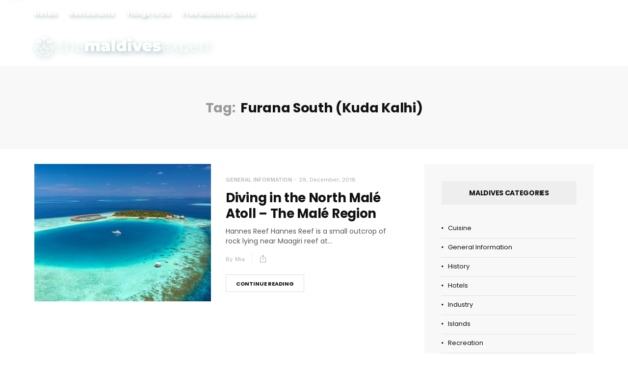

--- FILE ---
content_type: text/html; charset=UTF-8
request_url: https://themaldivesexpert.com/tag/furana-south-kuda-kalhi/
body_size: 15395
content:
<!doctype html>
<html lang="en-US">
<head>
	<meta charset="UTF-8">
	<meta name="viewport" content="width=device-width, initial-scale=1, maximum-scale=1">
	<link rel="profile" href="http://gmpg.org/xfn/11">
	<link rel="pingback" href="https://themaldivesexpert.com/xmlrpc.php">
	<link href='https://fonts.googleapis.com/css?family=Poppins:200,300,400,500,600,700,800,900&subset=cyrillic,cyrillic-ext,greek,greek-ext,latin-ext' rel='stylesheet' type='text/css'>
<link href='https://fonts.googleapis.com/css?family=Work+Sans:200,300,400,500,600,700,800,900&subset=cyrillic,cyrillic-ext,greek,greek-ext,latin-ext' rel='stylesheet' type='text/css'>
<meta name='robots' content='index, follow, max-image-preview:large, max-snippet:-1, max-video-preview:-1' />

	<!-- This site is optimized with the Yoast SEO plugin v22.1 - https://yoast.com/wordpress/plugins/seo/ -->
	<title>Furana South (Kuda Kalhi) Archives - The Maldives Expert</title>
	<link rel="canonical" href="https://www.themaldivesexpert.com/tag/furana-south-kuda-kalhi/" />
	<meta property="og:locale" content="en_US" />
	<meta property="og:type" content="article" />
	<meta property="og:title" content="Furana South (Kuda Kalhi) Archives - The Maldives Expert" />
	<meta property="og:url" content="https://www.themaldivesexpert.com/tag/furana-south-kuda-kalhi/" />
	<meta property="og:site_name" content="The Maldives Expert" />
	<meta name="twitter:card" content="summary_large_image" />
	<script type="application/ld+json" class="yoast-schema-graph">{"@context":"https://schema.org","@graph":[{"@type":"CollectionPage","@id":"https://www.themaldivesexpert.com/tag/furana-south-kuda-kalhi/","url":"https://www.themaldivesexpert.com/tag/furana-south-kuda-kalhi/","name":"Furana South (Kuda Kalhi) Archives - The Maldives Expert","isPartOf":{"@id":"https://www.themaldivesexpert.com/#website"},"primaryImageOfPage":{"@id":"https://www.themaldivesexpert.com/tag/furana-south-kuda-kalhi/#primaryimage"},"image":{"@id":"https://www.themaldivesexpert.com/tag/furana-south-kuda-kalhi/#primaryimage"},"thumbnailUrl":"https://themaldivesexpert.com/wp-content/uploads/2018/12/007849-02-©baros-maldives_aerial-view-1.jpg","breadcrumb":{"@id":"https://www.themaldivesexpert.com/tag/furana-south-kuda-kalhi/#breadcrumb"},"inLanguage":"en-US"},{"@type":"ImageObject","inLanguage":"en-US","@id":"https://www.themaldivesexpert.com/tag/furana-south-kuda-kalhi/#primaryimage","url":"https://themaldivesexpert.com/wp-content/uploads/2018/12/007849-02-©baros-maldives_aerial-view-1.jpg","contentUrl":"https://themaldivesexpert.com/wp-content/uploads/2018/12/007849-02-©baros-maldives_aerial-view-1.jpg","width":1024,"height":576,"caption":"Baros Maldives Aerial View | The Maldives Expert"},{"@type":"BreadcrumbList","@id":"https://www.themaldivesexpert.com/tag/furana-south-kuda-kalhi/#breadcrumb","itemListElement":[{"@type":"ListItem","position":1,"name":"Home","item":"https://www.themaldivesexpert.com/"},{"@type":"ListItem","position":2,"name":"Furana South (Kuda Kalhi)"}]},{"@type":"WebSite","@id":"https://www.themaldivesexpert.com/#website","url":"https://www.themaldivesexpert.com/","name":"The Maldives Expert","description":"Top Maldives island hotels and all inclusive resorts, with insider tips about the best deals, resort and honeymoon packages","potentialAction":[{"@type":"SearchAction","target":{"@type":"EntryPoint","urlTemplate":"https://www.themaldivesexpert.com/?s={search_term_string}"},"query-input":"required name=search_term_string"}],"inLanguage":"en-US"}]}</script>
	<!-- / Yoast SEO plugin. -->


<link rel="alternate" type="application/rss+xml" title="The Maldives Expert &raquo; Feed" href="https://themaldivesexpert.com/feed/" />
<link rel="alternate" type="application/rss+xml" title="The Maldives Expert &raquo; Comments Feed" href="https://themaldivesexpert.com/comments/feed/" />
<link rel="alternate" type="application/rss+xml" title="The Maldives Expert &raquo; Furana South (Kuda Kalhi) Tag Feed" href="https://themaldivesexpert.com/tag/furana-south-kuda-kalhi/feed/" />
<script type="text/javascript">
/* <![CDATA[ */
window._wpemojiSettings = {"baseUrl":"https:\/\/s.w.org\/images\/core\/emoji\/14.0.0\/72x72\/","ext":".png","svgUrl":"https:\/\/s.w.org\/images\/core\/emoji\/14.0.0\/svg\/","svgExt":".svg","source":{"concatemoji":"https:\/\/themaldivesexpert.com\/wp-includes\/js\/wp-emoji-release.min.js?ver=6.4.7"}};
/*! This file is auto-generated */
!function(i,n){var o,s,e;function c(e){try{var t={supportTests:e,timestamp:(new Date).valueOf()};sessionStorage.setItem(o,JSON.stringify(t))}catch(e){}}function p(e,t,n){e.clearRect(0,0,e.canvas.width,e.canvas.height),e.fillText(t,0,0);var t=new Uint32Array(e.getImageData(0,0,e.canvas.width,e.canvas.height).data),r=(e.clearRect(0,0,e.canvas.width,e.canvas.height),e.fillText(n,0,0),new Uint32Array(e.getImageData(0,0,e.canvas.width,e.canvas.height).data));return t.every(function(e,t){return e===r[t]})}function u(e,t,n){switch(t){case"flag":return n(e,"\ud83c\udff3\ufe0f\u200d\u26a7\ufe0f","\ud83c\udff3\ufe0f\u200b\u26a7\ufe0f")?!1:!n(e,"\ud83c\uddfa\ud83c\uddf3","\ud83c\uddfa\u200b\ud83c\uddf3")&&!n(e,"\ud83c\udff4\udb40\udc67\udb40\udc62\udb40\udc65\udb40\udc6e\udb40\udc67\udb40\udc7f","\ud83c\udff4\u200b\udb40\udc67\u200b\udb40\udc62\u200b\udb40\udc65\u200b\udb40\udc6e\u200b\udb40\udc67\u200b\udb40\udc7f");case"emoji":return!n(e,"\ud83e\udef1\ud83c\udffb\u200d\ud83e\udef2\ud83c\udfff","\ud83e\udef1\ud83c\udffb\u200b\ud83e\udef2\ud83c\udfff")}return!1}function f(e,t,n){var r="undefined"!=typeof WorkerGlobalScope&&self instanceof WorkerGlobalScope?new OffscreenCanvas(300,150):i.createElement("canvas"),a=r.getContext("2d",{willReadFrequently:!0}),o=(a.textBaseline="top",a.font="600 32px Arial",{});return e.forEach(function(e){o[e]=t(a,e,n)}),o}function t(e){var t=i.createElement("script");t.src=e,t.defer=!0,i.head.appendChild(t)}"undefined"!=typeof Promise&&(o="wpEmojiSettingsSupports",s=["flag","emoji"],n.supports={everything:!0,everythingExceptFlag:!0},e=new Promise(function(e){i.addEventListener("DOMContentLoaded",e,{once:!0})}),new Promise(function(t){var n=function(){try{var e=JSON.parse(sessionStorage.getItem(o));if("object"==typeof e&&"number"==typeof e.timestamp&&(new Date).valueOf()<e.timestamp+604800&&"object"==typeof e.supportTests)return e.supportTests}catch(e){}return null}();if(!n){if("undefined"!=typeof Worker&&"undefined"!=typeof OffscreenCanvas&&"undefined"!=typeof URL&&URL.createObjectURL&&"undefined"!=typeof Blob)try{var e="postMessage("+f.toString()+"("+[JSON.stringify(s),u.toString(),p.toString()].join(",")+"));",r=new Blob([e],{type:"text/javascript"}),a=new Worker(URL.createObjectURL(r),{name:"wpTestEmojiSupports"});return void(a.onmessage=function(e){c(n=e.data),a.terminate(),t(n)})}catch(e){}c(n=f(s,u,p))}t(n)}).then(function(e){for(var t in e)n.supports[t]=e[t],n.supports.everything=n.supports.everything&&n.supports[t],"flag"!==t&&(n.supports.everythingExceptFlag=n.supports.everythingExceptFlag&&n.supports[t]);n.supports.everythingExceptFlag=n.supports.everythingExceptFlag&&!n.supports.flag,n.DOMReady=!1,n.readyCallback=function(){n.DOMReady=!0}}).then(function(){return e}).then(function(){var e;n.supports.everything||(n.readyCallback(),(e=n.source||{}).concatemoji?t(e.concatemoji):e.wpemoji&&e.twemoji&&(t(e.twemoji),t(e.wpemoji)))}))}((window,document),window._wpemojiSettings);
/* ]]> */
</script>
<style id='wp-emoji-styles-inline-css' type='text/css'>

	img.wp-smiley, img.emoji {
		display: inline !important;
		border: none !important;
		box-shadow: none !important;
		height: 1em !important;
		width: 1em !important;
		margin: 0 0.07em !important;
		vertical-align: -0.1em !important;
		background: none !important;
		padding: 0 !important;
	}
</style>
<link rel='stylesheet' id='wp-block-library-css' href='https://themaldivesexpert.com/wp-includes/css/dist/block-library/style.min.css?ver=6.4.7' type='text/css' media='all' />
<style id='classic-theme-styles-inline-css' type='text/css'>
/*! This file is auto-generated */
.wp-block-button__link{color:#fff;background-color:#32373c;border-radius:9999px;box-shadow:none;text-decoration:none;padding:calc(.667em + 2px) calc(1.333em + 2px);font-size:1.125em}.wp-block-file__button{background:#32373c;color:#fff;text-decoration:none}
</style>
<style id='global-styles-inline-css' type='text/css'>
body{--wp--preset--color--black: #000000;--wp--preset--color--cyan-bluish-gray: #abb8c3;--wp--preset--color--white: #ffffff;--wp--preset--color--pale-pink: #f78da7;--wp--preset--color--vivid-red: #cf2e2e;--wp--preset--color--luminous-vivid-orange: #ff6900;--wp--preset--color--luminous-vivid-amber: #fcb900;--wp--preset--color--light-green-cyan: #7bdcb5;--wp--preset--color--vivid-green-cyan: #00d084;--wp--preset--color--pale-cyan-blue: #8ed1fc;--wp--preset--color--vivid-cyan-blue: #0693e3;--wp--preset--color--vivid-purple: #9b51e0;--wp--preset--gradient--vivid-cyan-blue-to-vivid-purple: linear-gradient(135deg,rgba(6,147,227,1) 0%,rgb(155,81,224) 100%);--wp--preset--gradient--light-green-cyan-to-vivid-green-cyan: linear-gradient(135deg,rgb(122,220,180) 0%,rgb(0,208,130) 100%);--wp--preset--gradient--luminous-vivid-amber-to-luminous-vivid-orange: linear-gradient(135deg,rgba(252,185,0,1) 0%,rgba(255,105,0,1) 100%);--wp--preset--gradient--luminous-vivid-orange-to-vivid-red: linear-gradient(135deg,rgba(255,105,0,1) 0%,rgb(207,46,46) 100%);--wp--preset--gradient--very-light-gray-to-cyan-bluish-gray: linear-gradient(135deg,rgb(238,238,238) 0%,rgb(169,184,195) 100%);--wp--preset--gradient--cool-to-warm-spectrum: linear-gradient(135deg,rgb(74,234,220) 0%,rgb(151,120,209) 20%,rgb(207,42,186) 40%,rgb(238,44,130) 60%,rgb(251,105,98) 80%,rgb(254,248,76) 100%);--wp--preset--gradient--blush-light-purple: linear-gradient(135deg,rgb(255,206,236) 0%,rgb(152,150,240) 100%);--wp--preset--gradient--blush-bordeaux: linear-gradient(135deg,rgb(254,205,165) 0%,rgb(254,45,45) 50%,rgb(107,0,62) 100%);--wp--preset--gradient--luminous-dusk: linear-gradient(135deg,rgb(255,203,112) 0%,rgb(199,81,192) 50%,rgb(65,88,208) 100%);--wp--preset--gradient--pale-ocean: linear-gradient(135deg,rgb(255,245,203) 0%,rgb(182,227,212) 50%,rgb(51,167,181) 100%);--wp--preset--gradient--electric-grass: linear-gradient(135deg,rgb(202,248,128) 0%,rgb(113,206,126) 100%);--wp--preset--gradient--midnight: linear-gradient(135deg,rgb(2,3,129) 0%,rgb(40,116,252) 100%);--wp--preset--font-size--small: 13px;--wp--preset--font-size--medium: 20px;--wp--preset--font-size--large: 36px;--wp--preset--font-size--x-large: 42px;--wp--preset--spacing--20: 0.44rem;--wp--preset--spacing--30: 0.67rem;--wp--preset--spacing--40: 1rem;--wp--preset--spacing--50: 1.5rem;--wp--preset--spacing--60: 2.25rem;--wp--preset--spacing--70: 3.38rem;--wp--preset--spacing--80: 5.06rem;--wp--preset--shadow--natural: 6px 6px 9px rgba(0, 0, 0, 0.2);--wp--preset--shadow--deep: 12px 12px 50px rgba(0, 0, 0, 0.4);--wp--preset--shadow--sharp: 6px 6px 0px rgba(0, 0, 0, 0.2);--wp--preset--shadow--outlined: 6px 6px 0px -3px rgba(255, 255, 255, 1), 6px 6px rgba(0, 0, 0, 1);--wp--preset--shadow--crisp: 6px 6px 0px rgba(0, 0, 0, 1);}:where(.is-layout-flex){gap: 0.5em;}:where(.is-layout-grid){gap: 0.5em;}body .is-layout-flow > .alignleft{float: left;margin-inline-start: 0;margin-inline-end: 2em;}body .is-layout-flow > .alignright{float: right;margin-inline-start: 2em;margin-inline-end: 0;}body .is-layout-flow > .aligncenter{margin-left: auto !important;margin-right: auto !important;}body .is-layout-constrained > .alignleft{float: left;margin-inline-start: 0;margin-inline-end: 2em;}body .is-layout-constrained > .alignright{float: right;margin-inline-start: 2em;margin-inline-end: 0;}body .is-layout-constrained > .aligncenter{margin-left: auto !important;margin-right: auto !important;}body .is-layout-constrained > :where(:not(.alignleft):not(.alignright):not(.alignfull)){max-width: var(--wp--style--global--content-size);margin-left: auto !important;margin-right: auto !important;}body .is-layout-constrained > .alignwide{max-width: var(--wp--style--global--wide-size);}body .is-layout-flex{display: flex;}body .is-layout-flex{flex-wrap: wrap;align-items: center;}body .is-layout-flex > *{margin: 0;}body .is-layout-grid{display: grid;}body .is-layout-grid > *{margin: 0;}:where(.wp-block-columns.is-layout-flex){gap: 2em;}:where(.wp-block-columns.is-layout-grid){gap: 2em;}:where(.wp-block-post-template.is-layout-flex){gap: 1.25em;}:where(.wp-block-post-template.is-layout-grid){gap: 1.25em;}.has-black-color{color: var(--wp--preset--color--black) !important;}.has-cyan-bluish-gray-color{color: var(--wp--preset--color--cyan-bluish-gray) !important;}.has-white-color{color: var(--wp--preset--color--white) !important;}.has-pale-pink-color{color: var(--wp--preset--color--pale-pink) !important;}.has-vivid-red-color{color: var(--wp--preset--color--vivid-red) !important;}.has-luminous-vivid-orange-color{color: var(--wp--preset--color--luminous-vivid-orange) !important;}.has-luminous-vivid-amber-color{color: var(--wp--preset--color--luminous-vivid-amber) !important;}.has-light-green-cyan-color{color: var(--wp--preset--color--light-green-cyan) !important;}.has-vivid-green-cyan-color{color: var(--wp--preset--color--vivid-green-cyan) !important;}.has-pale-cyan-blue-color{color: var(--wp--preset--color--pale-cyan-blue) !important;}.has-vivid-cyan-blue-color{color: var(--wp--preset--color--vivid-cyan-blue) !important;}.has-vivid-purple-color{color: var(--wp--preset--color--vivid-purple) !important;}.has-black-background-color{background-color: var(--wp--preset--color--black) !important;}.has-cyan-bluish-gray-background-color{background-color: var(--wp--preset--color--cyan-bluish-gray) !important;}.has-white-background-color{background-color: var(--wp--preset--color--white) !important;}.has-pale-pink-background-color{background-color: var(--wp--preset--color--pale-pink) !important;}.has-vivid-red-background-color{background-color: var(--wp--preset--color--vivid-red) !important;}.has-luminous-vivid-orange-background-color{background-color: var(--wp--preset--color--luminous-vivid-orange) !important;}.has-luminous-vivid-amber-background-color{background-color: var(--wp--preset--color--luminous-vivid-amber) !important;}.has-light-green-cyan-background-color{background-color: var(--wp--preset--color--light-green-cyan) !important;}.has-vivid-green-cyan-background-color{background-color: var(--wp--preset--color--vivid-green-cyan) !important;}.has-pale-cyan-blue-background-color{background-color: var(--wp--preset--color--pale-cyan-blue) !important;}.has-vivid-cyan-blue-background-color{background-color: var(--wp--preset--color--vivid-cyan-blue) !important;}.has-vivid-purple-background-color{background-color: var(--wp--preset--color--vivid-purple) !important;}.has-black-border-color{border-color: var(--wp--preset--color--black) !important;}.has-cyan-bluish-gray-border-color{border-color: var(--wp--preset--color--cyan-bluish-gray) !important;}.has-white-border-color{border-color: var(--wp--preset--color--white) !important;}.has-pale-pink-border-color{border-color: var(--wp--preset--color--pale-pink) !important;}.has-vivid-red-border-color{border-color: var(--wp--preset--color--vivid-red) !important;}.has-luminous-vivid-orange-border-color{border-color: var(--wp--preset--color--luminous-vivid-orange) !important;}.has-luminous-vivid-amber-border-color{border-color: var(--wp--preset--color--luminous-vivid-amber) !important;}.has-light-green-cyan-border-color{border-color: var(--wp--preset--color--light-green-cyan) !important;}.has-vivid-green-cyan-border-color{border-color: var(--wp--preset--color--vivid-green-cyan) !important;}.has-pale-cyan-blue-border-color{border-color: var(--wp--preset--color--pale-cyan-blue) !important;}.has-vivid-cyan-blue-border-color{border-color: var(--wp--preset--color--vivid-cyan-blue) !important;}.has-vivid-purple-border-color{border-color: var(--wp--preset--color--vivid-purple) !important;}.has-vivid-cyan-blue-to-vivid-purple-gradient-background{background: var(--wp--preset--gradient--vivid-cyan-blue-to-vivid-purple) !important;}.has-light-green-cyan-to-vivid-green-cyan-gradient-background{background: var(--wp--preset--gradient--light-green-cyan-to-vivid-green-cyan) !important;}.has-luminous-vivid-amber-to-luminous-vivid-orange-gradient-background{background: var(--wp--preset--gradient--luminous-vivid-amber-to-luminous-vivid-orange) !important;}.has-luminous-vivid-orange-to-vivid-red-gradient-background{background: var(--wp--preset--gradient--luminous-vivid-orange-to-vivid-red) !important;}.has-very-light-gray-to-cyan-bluish-gray-gradient-background{background: var(--wp--preset--gradient--very-light-gray-to-cyan-bluish-gray) !important;}.has-cool-to-warm-spectrum-gradient-background{background: var(--wp--preset--gradient--cool-to-warm-spectrum) !important;}.has-blush-light-purple-gradient-background{background: var(--wp--preset--gradient--blush-light-purple) !important;}.has-blush-bordeaux-gradient-background{background: var(--wp--preset--gradient--blush-bordeaux) !important;}.has-luminous-dusk-gradient-background{background: var(--wp--preset--gradient--luminous-dusk) !important;}.has-pale-ocean-gradient-background{background: var(--wp--preset--gradient--pale-ocean) !important;}.has-electric-grass-gradient-background{background: var(--wp--preset--gradient--electric-grass) !important;}.has-midnight-gradient-background{background: var(--wp--preset--gradient--midnight) !important;}.has-small-font-size{font-size: var(--wp--preset--font-size--small) !important;}.has-medium-font-size{font-size: var(--wp--preset--font-size--medium) !important;}.has-large-font-size{font-size: var(--wp--preset--font-size--large) !important;}.has-x-large-font-size{font-size: var(--wp--preset--font-size--x-large) !important;}
.wp-block-navigation a:where(:not(.wp-element-button)){color: inherit;}
:where(.wp-block-post-template.is-layout-flex){gap: 1.25em;}:where(.wp-block-post-template.is-layout-grid){gap: 1.25em;}
:where(.wp-block-columns.is-layout-flex){gap: 2em;}:where(.wp-block-columns.is-layout-grid){gap: 2em;}
.wp-block-pullquote{font-size: 1.5em;line-height: 1.6;}
</style>
<link rel='stylesheet' id='contact-form-7-css' href='https://themaldivesexpert.com/wp-content/plugins/contact-form-7/includes/css/styles.css?ver=5.8.7' type='text/css' media='all' />
<link rel='stylesheet' id='font-awesome-css' href='https://themaldivesexpert.com/wp-content/plugins/js_composer/assets/lib/bower/font-awesome/css/font-awesome.min.css?ver=5.4.7' type='text/css' media='all' />
<link rel='stylesheet' id='rs-plugin-settings-css' href='https://themaldivesexpert.com/wp-content/plugins/revslider/public/assets/css/rs6.css?ver=6.3.9' type='text/css' media='all' />
<style id='rs-plugin-settings-inline-css' type='text/css'>
#rs-demo-id {}
</style>
<link rel='stylesheet' id='evo-core-style-css' href='https://themaldivesexpert.com/wp-content/themes/evonews/includes/assets/css/evo-core.css?ver=6.4.7' type='text/css' media='all' />
<link rel='stylesheet' id='vo-style-css' href='https://themaldivesexpert.com/wp-content/themes/evonews/style.css?ver=6.4.7' type='text/css' media='all' />
<link rel='stylesheet' id='evo-custom-style-css' href='https://themaldivesexpert.com/wp-content/themes/evonews/includes/assets/css/css-settings.css?ver=6.4.7' type='text/css' media='all' />
<style id='evo-custom-style-inline-css' type='text/css'>
body{font-family:Poppins!important;}
.evo-logo-text{font-family:Work Sans;}
.evo-main-menu ul li > a{font-family:Poppins!important;}
.evo-mobile-nav ul li a{font-family:Poppins!important;}
.evo-entry-title{font-family:Poppins!important;}
.woocommerce div.product .product_title, .woocommerce ul.products li.product .woocommerce-loop-product__title, .woocommerce ul.products li.product h3, .woocommerce .evo-cart-page table.shop_table tbody td.product-name{font-family:Poppins!important;}
.evo-title{font-family:Poppins!important;}
.evo-post-meta > *{font-family:Work Sans;}
.evo-entry-content p{font-family:Poppins!important;}
.evo-post-category a{font-family:Work Sans;}
::selection{background-color:#00ebff;}.evo-default-color, .evo-remember-form input[type="checkbox"]:checked + label:after, .evo-mobile-subscribe i, .evo-brnews-a.evo-light-brnews .evo-br-news-title, .plyr__progress--played, .plyr__volume--display, .evo-module-video.evo-module-light .evo-video-item:hover .evo-video-icon, .evo-module-video.evo-module-light .active-video .evo-video-icon, .evo-module-video.evo-module-light .active-video .evo-entry-title a, .evo-video-module-b .active-video .evo-entry-title a, .evo-module-author .evo-author-name > a:hover, .evo-tab-list a.selected, .entry-content a, .evo-post-tags ul li a:hover, .evo-post-source a:hover, .evo-post-via a:hover, .comment-list li .comment-author a:hover, .evo-single-newsletter form input[type="submit"]:hover, .comment-text a, .evo-author-bio .evo-author-name > a:hover, .widget_archive ul li a:hover, .widget_categories ul li a:hover, .widget_pages ul li a:hover, .widget_meta ul li a:hover, .widget_recent_entries ul li a:hover, .widget_nav_menu ul li a:hover{color:#00ebff;}.mega-menu .evo-mega-menu-content:before, .evo-login-register-form .evo-form-group button, .evo-mobile-subscribe form input[type="submit"], .slick-dots li.slick-active button, .evo-button-c .evo-button-style a:hover, .evo-button-b .evo-button-style a:hover, .evo-post-format-c .evo-post-format, .evo-post-meta.center .evo-post-share-buttons.evo-anime-top, .evo-pagination-b .evo-pagination .nav-links a:hover, .evo-pagination-b .evo-ajax-more a:hover, .evo-pagination-b .evo-pagination > * > a:hover, .evo-pagination-b .page-numbers.current, .evo-brnews-a .slick-arrow:hover:before, .evo-brnews-a.evo-colored-brnews .evo-module-inner, .evo-carousel-a .slick-arrow:hover:before, .plyr--video .plyr__controls button.tab-focus:focus, .plyr--video .plyr__controls button:hover, .evo-video-module-b .active-video .evo-video-image:before, .evo-video-module-c.evo-module-light .evo-video-image i, .evo-not-found-form .search_input:focus + button, .evo-recent-style-b .evo-post-number, .evo-tab-widget .evo-post-number, .evo-review-widget ul li .evo-review-bar-item span, .evo-review-widget ul li a .evo-review-score, .comment-respond input[type="submit"]:hover, .evo-post-directions-inner > * a:hover, .evo-single-progress > *, .evo-back-top a:hover, .evo-error-first, .evo-error-button a:hover{background-color:#00ebff;}.evo-login-register-form .evo-form-group input[type="text"]:focus, .evo-login-register-form .evo-form-group input[type="password"]:focus, .evo-login-register-form .evo-form-group input[type="email"]:focus, .evo-mobile-subscribe form input[type="email"]:focus, .evo-button-b .evo-button-style a:hover, .evo-not-found-form .search_input:focus{border-color:#00ebff;}.evo-spinner{border-top-color:#00ebff;}.evo-button-e .evo-button-style a:before{background-color:#d7d4ff;}.evo-button-e .evo-button-style a{color:#1100f7;}.evo-button-e .evo-button-style a{border-color:#1100f7;}.evo-reviw-point{background-color:#ffd700;}.evo-review-rating-stars{color:#ffd700;}.evo-entry-title a{color:#111;}.evo-post .evo-entry-title a:hover, .woocommerce ul.products li.product .woocommerce-loop-product__title:hover{color:#efa10c;}.evo-post-meta > *, .evo-post-meta > * > a, .evo-post-meta > *~*:before, .evo-featured-d.evo-module-dark .evo-post-meta > *, .evo-featured-d.evo-module-dark .evo-post-meta > * > a, .evo-featured-d.evo-module-dark .evo-post-meta > *~*:before{color:#bbb;}.evo-post-author a{color:#bbbbbb;}.evo-entry-content p{color:#565656;}.evo-entry-content p{color:#565656;}.evo-single-post .evo-entry-content p{padding-left:0px;}.evo-single-post .evo-entry-content p{padding-right:0px;}.evo-gradient-a{background: rgb(2,101,254);
    background: -moz-linear-gradient(left,  rgba(2,101,254,1) 0%, rgba(109,2,201,1) 100%);
    background: -webkit-linear-gradient(left,  rgba(2,101,254,1) 0%,rgba(109,2,201,1) 100%);
    background: linear-gradient(to right,  rgba(2,101,254,1) 0%,rgba(109,2,201,1) 100%);
    filter: progid:DXImageTransform.Microsoft.gradient( startColorstr='#0265fe', endColorstr='#6d02c9',GradientType=1 );}.evo-gradient-b{background: rgb(68,202,231);
    background: -moz-linear-gradient(left,  rgba(68,202,231,1) 0%, rgba(1,244,200,1) 100%);
    background: -webkit-linear-gradient(left,  rgba(68,202,231,1) 0%,rgba(1,244,200,1) 100%);
    background: linear-gradient(to right,  rgba(68,202,231,1) 0%,rgba(1,244,200,1) 100%);
    filter: progid:DXImageTransform.Microsoft.gradient( startColorstr='#44cae7', endColorstr='#01f4c8',GradientType=1 );}.evo-gradient-c{background: rgb(253,18,18);
	background: -moz-linear-gradient(left,  rgba(253,18,18,1) 0%, rgba(251,162,7,1) 100%);
	background: -webkit-linear-gradient(left,  rgba(253,18,18,1) 0%,rgba(251,162,7,1) 100%);
	background: linear-gradient(to right,  rgba(253,18,18,1) 0%,rgba(251,162,7,1) 100%);
	filter: progid:DXImageTransform.Microsoft.gradient( startColorstr='#fd1212', endColorstr='#fba207',GradientType=1 );}.evo-button-f .evo-button-style a{background: rgb(2,101,254);
    background: -moz-linear-gradient(left,  rgba(2,101,254,1) 0%, rgba(109,2,201,1) 100%);
    background: -webkit-linear-gradient(left,  rgba(2,101,254,1) 0%,rgba(109,2,201,1) 100%);
    background: linear-gradient(to right,  rgba(2,101,254,1) 0%,rgba(109,2,201,1) 100%);
    filter: progid:DXImageTransform.Microsoft.gradient( startColorstr='#0265fe', endColorstr='#6d02c9',GradientType=1 );}.evo-post-format-b .evo-post-format{background: rgb(2,101,254);
    background: -moz-linear-gradient(left,  rgba(2,101,254,1) 0%, rgba(109,2,201,1) 100%);
    background: -webkit-linear-gradient(left,  rgba(2,101,254,1) 0%,rgba(109,2,201,1) 100%);
    background: linear-gradient(to right,  rgba(2,101,254,1) 0%,rgba(109,2,201,1) 100%);
    filter: progid:DXImageTransform.Microsoft.gradient( startColorstr='#0265fe', endColorstr='#6d02c9',GradientType=1 );}.evo-footer-widgets, .evo-footer-widgets p, .evo-footer-widgets p, .evo-footer-copyright p, .evo-footer-widgets .widget_rss ul li .rssSummary, .evo-footer-widgets #wp-calendar > caption, .evo-footer-widgets .evo-post-meta > *, .evo-footer-widgets .evo-post-meta > *~*:before{color:#545454;}.evo-footer, .evo-footer-widgets .slick-arrow:before, .evo-footer-widgets .evo-recent-style-c .evo-post-number{background-color:#00ebff;}.evo-footer-widgets a, .evo-footer-menu ul li a, .widget_search button, .evo-footer-widgets .evo-recent-style-c .evo-post-number{color:#3a3a3a;}.evo-footer-widgets .widget_recent_comments ul li .comment-author-link{border-color:#3a3a3a;}.evo-color-header .evo-header-topbar{background-color:#111;}.evo-color-header .evo-header-topbar .evo-topbar-quick, .evo-color-header .evo-header-topbar .evo-topbar-quick a{color:#fff;}.evo-close-browse .evo-close:before, .evo-close-browse .evo-close:after{background-color:#fff;}.evo-color-header .evo-header-topbar .evo-topbar-quick a:hover{color:#fff;}.evo-close-browse .evo-close:hover:before, .evo-close-browse .evo-close:hover:after{background-color:#fff;}.evo-color-header .evo-topbar-menu > ul > li a{color:#fff;}.evo-color-header .evo-topbar-menu > ul > li > a:hover, .evo-color-header .evo-topbar-menu > ul > li:hover > a{color:#fff;}.evo-color-header .evo-topbar-menu ul li ul{background-color:#111;}.evo-color-header .evo-topbar-menu ul li ul li a{color:#fff;}.evo-color-header .evo-topbar-menu ul li ul li a:hover, .evo-color-header .evo-topbar-menu ul li ul li:hover > a{color:#fff;}.evo-color-header .evo-header-a, .evo-color-header .evo-header-a .evo-hamburger span:before {background-color:#111111;}.evo-color-header .evo-header-a a{color:#ffffff;}.evo-color-header .evo-header-a .evo-hamburger span{background-color:#ffffff;}.evo-color-header .evo-header-a a:hover{color:#efa10c;}.evo-color-header .evo-header-a .evo-hamburger:hover span{background-color:#efa10c;}.evo-color-header .evo-header-b, .evo-color-header .evo-header-b .evo-hamburger span:before{background-color:#111111;}.evo-color-header .evo-header-b .evo-quick-button a{color:#ffffff;}.evo-color-header .evo-header-b .evo-hamburger span{background-color:#ffffff;}.evo-color-header .evo-header-b .evo-quick-button a:hover{color:#efa10c;}.evo-color-header .evo-header-b .evo-hamburger:hover span{background-color:#efa10c;}.evo-color-header .evo-header-b .evo-main-menu > ul > li > a{color:#ffffff;}.evo-color-header .evo-header-b .evo-main-menu > ul > li > a:hover, .evo-color-header .evo-header-b .evo-main-menu > ul > li:hover > a, .evo-main-menu.active-menu-color > ul > li.current-menu-item > a{color:#efa10c;}.evo-color-header .evo-child-menu, .evo-color-header .evo-mega-menu-content, .evo-color-header .evo-mega-category.three-menu{background-color:#fff;}.evo-color-header .evo-main-menu .evo-child-menu ul li a:hover, .evo-color-header .evo-main-menu .evo-child-menu ul li:hover > a, .evo-color-header .evo-mega-menu-content > .sub-menu > li > a:hover, .evo-color-header .evo-mega-menu-content > .sub-menu > li:hover > a, .mega-menu .evo-mega-menu-content .sub-menu > li > a:hover, .mega-menu .evo-mega-menu-content .sub-menu > li:hover > a, .mega-menu .evo-entry-title a:hover {color:#efa10c;}.mega-menu .evo-post-meta > *, .mega-menu .evo-post-meta > * > a{color:#bbb;}.evo-header-sticky, .evo-header-sticky .evo-hamburger span:before, .evo-single-sticky{background-color:#111111;}.evo-header-sticky .evo-quick-button a, .evo-single-sticky > *, .evo-sticky-meta .evo-post-comment a, .evo-social li a{color:#ffffff;}.evo-single-sticky .evo-post-sticky:before{background-color:#ffffff;}.evo-header-sticky .evo-hamburger span, .evo-single-sticky .evo-post-detail .evo-post-author:before, .evo-sticky-meta .evo-share-buttons:before{background-color:#ffffff;}.evo-header-sticky .evo-quick-button a:hover{color:#efa10c;}.evo-header-sticky .evo-hamburger:hover span{background-color:#efa10c;}.evo-header-sticky .evo-main-menu > ul > li > a{color:#ffffff;}.evo-header-sticky .evo-main-menu > ul > li > a:hover, .evo-header-sticky .evo-main-menu > ul > li:hover > a{color:#efa10c;}.evo-header-mobile, .evo-header-mobile .evo-hamburger span:before{background-color:#111111;}.evo-header-mobile .evo-quick-button a{color:#ffffff;}.evo-header-mobile .evo-hamburger span{background-color:#ffffff;}.evo-header-desktop .evo-logo-text{color:#1100f7;}.evo-header-mobile .evo-logo-text{color:#1100f7;}.evo-mobile-top .evo-logo-text{color:#1100f7;}.evo-header-sticky .evo-logo-text, .evo-single-sticky .evo-logo-text{color:#1100f7;}.evo-header-a{padding:20px 0px;}.evo-header-desktop .evo-brand-logo img{max-height:66px;}.evo-header-mobile .evo-brand-logo img{max-height:48px;}.evo-mobile-top .evo-brand-logo img{max-height:46px;}.evo-header-sticky .evo-brand-logo img{max-height:38px;}.evo-transparent-header .evo-header-desktop .evo-brand-logo img{max-height:48px;}.woocommerce .widget_price_filter .ui-slider .ui-slider-handle, .woocommerce .widget_price_filter .ui-slider .ui-slider-range, .woocommerce .widget_price_filter .price_slider_wrapper .ui-widget-content, .woocommerce .woocommerce-form-login .woocommerce-Button, .woocommerce .woocommerce-form-login .woocommerce-Button:hover, .woocommerce .woocommerce-mini-cart__buttons.buttons .button.checkout, .woocommerce #respond input#submit.alt, .woocommerce a.button.alt, .woocommerce button.button.alt, .woocommerce input.button.alt, .woocommerce #respond input#submit.alt:hover, .woocommerce a.button.alt:hover, .woocommerce button.button.alt:hover, .woocommerce input.button.alt:hover, .woocommerce .evo-cart-page .cart-collaterals .woocommerce-shipping-calculator .shipping-calculator-form .button, .woocommerce .evo-cart-page table.shop_table tbody td.actions .coupon .button, .woocommerce-checkout .checkout_coupon .button, .woocommerce-checkout .checkout_coupon .button:hover, .evo-shopping-bag .evo-total-product, .woocommerce .return-to-shop a, .woocommerce .return-to-shop a:hover, .woocommerce #review_form #respond .form-submit input{background-color:#ec5c5c;}.woocommerce .evo-cart-page .cart-collaterals .woocommerce-shipping-calculator a, .woocommerce-error a, .woocommerce-info a, .woocommerce-message a, .single-product .product_meta a{color:#ec5c5c;}.woocommerce span.onsale{background-color:#62b545;}.woocommerce div.product p.price, .woocommerce div.product span.price{color:#62b545;}
</style>
<script type="text/javascript" src="https://themaldivesexpert.com/wp-includes/js/jquery/jquery.min.js?ver=3.7.1" id="jquery-core-js"></script>
<script type="text/javascript" src="https://themaldivesexpert.com/wp-includes/js/jquery/jquery-migrate.min.js?ver=3.4.1" id="jquery-migrate-js"></script>
<script type="text/javascript" src="https://themaldivesexpert.com/wp-content/plugins/revslider/public/assets/js/rbtools.min.js?ver=6.3.9" id="tp-tools-js"></script>
<script type="text/javascript" src="https://themaldivesexpert.com/wp-content/plugins/revslider/public/assets/js/rs6.min.js?ver=6.3.9" id="revmin-js"></script>
<link rel="https://api.w.org/" href="https://themaldivesexpert.com/wp-json/" /><link rel="alternate" type="application/json" href="https://themaldivesexpert.com/wp-json/wp/v2/tags/1606" /><link rel="EditURI" type="application/rsd+xml" title="RSD" href="https://themaldivesexpert.com/xmlrpc.php?rsd" />
<meta name="generator" content="WordPress 6.4.7" />
<style type="text/css">.recentcomments a{display:inline !important;padding:0 !important;margin:0 !important;}</style><meta name="generator" content="Powered by WPBakery Page Builder - drag and drop page builder for WordPress."/>
<!--[if lte IE 9]><link rel="stylesheet" type="text/css" href="https://themaldivesexpert.com/wp-content/plugins/js_composer/assets/css/vc_lte_ie9.min.css" media="screen"><![endif]--><meta name="generator" content="Powered by Slider Revolution 6.3.9 - responsive, Mobile-Friendly Slider Plugin for WordPress with comfortable drag and drop interface." />
<link rel="icon" href="https://themaldivesexpert.com/wp-content/uploads/2019/01/android-icon-48x48.png" sizes="32x32" />
<link rel="icon" href="https://themaldivesexpert.com/wp-content/uploads/2019/01/android-icon-48x48.png" sizes="192x192" />
<link rel="apple-touch-icon" href="https://themaldivesexpert.com/wp-content/uploads/2019/01/android-icon-48x48.png" />
<meta name="msapplication-TileImage" content="https://themaldivesexpert.com/wp-content/uploads/2019/01/android-icon-48x48.png" />
<script type="text/javascript">function setREVStartSize(e){
			//window.requestAnimationFrame(function() {				 
				window.RSIW = window.RSIW===undefined ? window.innerWidth : window.RSIW;	
				window.RSIH = window.RSIH===undefined ? window.innerHeight : window.RSIH;	
				try {								
					var pw = document.getElementById(e.c).parentNode.offsetWidth,
						newh;
					pw = pw===0 || isNaN(pw) ? window.RSIW : pw;
					e.tabw = e.tabw===undefined ? 0 : parseInt(e.tabw);
					e.thumbw = e.thumbw===undefined ? 0 : parseInt(e.thumbw);
					e.tabh = e.tabh===undefined ? 0 : parseInt(e.tabh);
					e.thumbh = e.thumbh===undefined ? 0 : parseInt(e.thumbh);
					e.tabhide = e.tabhide===undefined ? 0 : parseInt(e.tabhide);
					e.thumbhide = e.thumbhide===undefined ? 0 : parseInt(e.thumbhide);
					e.mh = e.mh===undefined || e.mh=="" || e.mh==="auto" ? 0 : parseInt(e.mh,0);		
					if(e.layout==="fullscreen" || e.l==="fullscreen") 						
						newh = Math.max(e.mh,window.RSIH);					
					else{					
						e.gw = Array.isArray(e.gw) ? e.gw : [e.gw];
						for (var i in e.rl) if (e.gw[i]===undefined || e.gw[i]===0) e.gw[i] = e.gw[i-1];					
						e.gh = e.el===undefined || e.el==="" || (Array.isArray(e.el) && e.el.length==0)? e.gh : e.el;
						e.gh = Array.isArray(e.gh) ? e.gh : [e.gh];
						for (var i in e.rl) if (e.gh[i]===undefined || e.gh[i]===0) e.gh[i] = e.gh[i-1];
											
						var nl = new Array(e.rl.length),
							ix = 0,						
							sl;					
						e.tabw = e.tabhide>=pw ? 0 : e.tabw;
						e.thumbw = e.thumbhide>=pw ? 0 : e.thumbw;
						e.tabh = e.tabhide>=pw ? 0 : e.tabh;
						e.thumbh = e.thumbhide>=pw ? 0 : e.thumbh;					
						for (var i in e.rl) nl[i] = e.rl[i]<window.RSIW ? 0 : e.rl[i];
						sl = nl[0];									
						for (var i in nl) if (sl>nl[i] && nl[i]>0) { sl = nl[i]; ix=i;}															
						var m = pw>(e.gw[ix]+e.tabw+e.thumbw) ? 1 : (pw-(e.tabw+e.thumbw)) / (e.gw[ix]);					
						newh =  (e.gh[ix] * m) + (e.tabh + e.thumbh);
					}				
					if(window.rs_init_css===undefined) window.rs_init_css = document.head.appendChild(document.createElement("style"));					
					document.getElementById(e.c).height = newh+"px";
					window.rs_init_css.innerHTML += "#"+e.c+"_wrapper { height: "+newh+"px }";				
				} catch(e){
					console.log("Failure at Presize of Slider:" + e)
				}					   
			//});
		  };</script>
		<style type="text/css" id="wp-custom-css">
			article > figure {
position:relative!important;
}

.entry-content a {
	    color: #23dac8;
    font-weight: 600;
    text-decoration: underline;	
}

.evo-header, .evo-header-sticky.evo-box-shadow.stuck {
	background: linear-gradient(
235deg
, #87d3e3 0%, #d1fbef 100%);
	background-image: url('https://maldivesprod.wpenginepowered.com/wp-content/uploads/2021/06/photo-1540202404-a2f29016b523_ixidMnwxMjA3fDB8MHx-1.jpg');
	background-size: cover;
	background-position: center;
}

.evo-header-sticky, .evo-header-sticky .evo-hamburger span:before, .evo-single-sticky {
	background-image: url('https://maldivesprod.wpenginepowered.com/wp-content/uploads/2021/06/photo-1540202404-a2f29016b523_ixidMnwxMjA3fDB8MHx.jpg');
	background-size: cover;
	background-position: center;
}

.evo-color-header .evo-header-b, .evo-color-header .evo-header-b .evo-hamburger span:before, .evo-color-header .evo-header-a, .evo-color-header .evo-header-a .evo-hamburger span:before, .evo-header-mobile, .evo-header-mobile .evo-hamburger span:before {
	background: transparent;
	border-color: transparent;
}

.evo-color-header .evo-header-b .evo-main-menu > ul > li > a {
	color: white;
	text-shadow: 2px 4px 6px #16525d59;
}

.evo-header-sticky .evo-brand-logo img, .evo-header-desktop .evo-brand-logo img {
	filter: drop-shadow(2px 4px 6px);
    color: #16525d59;
}

.evo-header-sticky .evo-main-menu > ul > li > a {
color: white;
	text-shadow: 2px 4px 6px #16525d59;}

.evo-header-sticky .evo-main-menu > ul > li > a:hover, .evo-header-sticky .evo-main-menu > ul > li:hover, .evo-color-header .evo-header-b .evo-main-menu > ul > li > a:hover, .evo-color-header .evo-header-b .evo-main-menu > ul > li:hover > a, .evo-main-menu.active-menu-color > ul > li.current-menu-item > a > a {
	color: white;
	transform: scale(1.1);
}

footer.evo-footer.evo-light-schema {
	background-image: linear-gradient(178deg, #ffffff 0%, #e0f5ff 100%)!important;
}

.evo-footer, .evo-footer-widgets .slick-arrow:before, .evo-footer-widgets .evo-recent-style-c .evo-post-number {
	background: white;
}


.evo-post .evo-entry-title a:hover, .woocommerce ul.products li.product .woocommerce-loop-product__title:hover, .evo-default-color, .evo-remember-form input[type="checkbox"]:checked + label:after, .evo-mobile-subscribe i, .evo-brnews-a.evo-light-brnews .evo-br-news-title, .plyr__progress--played, .plyr__volume--display, .evo-module-video.evo-module-light .evo-video-item:hover .evo-video-icon, .evo-module-video.evo-module-light .active-video .evo-video-icon, .evo-module-video.evo-module-light .active-video .evo-entry-title a, .evo-video-module-b .active-video .evo-entry-title a, .evo-module-author .evo-author-name > a:hover, .evo-tab-list a.selected, .entry-content a, .evo-post-tags ul li a:hover, .evo-post-source a:hover, .evo-post-via a:hover, .comment-list li .comment-author a:hover, .evo-single-newsletter form input[type="submit"]:hover, .comment-text a, .evo-author-bio .evo-author-name > a:hover, .widget_archive ul li a:hover, .widget_categories ul li a:hover, .widget_pages ul li a:hover, .widget_meta ul li a:hover, .widget_recent_entries ul li a:hover, .widget_nav_menu ul li a:hover {
	color: #5eb0d0;
    text-shadow: 1px 2px 6px #fffbfbb0;
}


#wpforms-conversational-form-page {
	background-image: linear-gradient(
204deg
, #e7fff9 0%, #b4e7ff 100%)!important;
}		</style>
		<noscript><style type="text/css"> .wpb_animate_when_almost_visible { opacity: 1; }</style></noscript>	
	<script type='application/ld+json'>
{
"@context":"http:\/\/schema.org",
"@type":"WebSite",
"url":"http:\/\/https://www.themaldivesexpert.com\/",
"name":"The Maldives Expert",
"alternateName":"Maldives Travel Guide",
"sameAs":["https:\/\/https://www.facebook.com/the1maldives1expert/\/"
],
"potentialAction":
{
"@type":"SearchAction",
"target":"http:\/\/https://www.themaldivesexpert.com/\/?s={search_term_string}",
"query-input":"required name=search_term_string"
}
}

</script>
<script async src="https://pagead2.googlesyndication.com/pagead/js/adsbygoogle.js"></script>
<script>
     (adsbygoogle = window.adsbygoogle || []).push({
          google_ad_client: "ca-pub-1083785653327717",
          enable_page_level_ads: true
     });
</script>
</head>
<body class="archive tag tag-furana-south-kuda-kalhi tag-1606 wpb-js-composer js-comp-ver-5.4.7 vc_responsive">
<div class="evo-theme-wrapper evo-related-post-4 evo-search-dark evo-browse-light evo-sidebar-c evo-mobile-dark evo-post-format-a evo-pagination-b evo-button-a evo-login-light">
	
						<header class="evo-header evo-header-style-5 evo-color-header">
				<div class="evo-header-desktop ">
					<div class="evo-header-b  evo-light-schema">
						<div class="container">
							<div class="evo-header-inner">
								<div class="row evo-header-flex">
									<div class="col-md-10 col-sm-11 col-xs-12 evo-menu-area evo-menu-left">
												<nav class="evo-main-menu evo-menu ">
						<ul id="menu-main-menu" class="evo-main-nav"><li id="menu-item-1465" class="menu-item menu-item-type-taxonomy menu-item-object-category menu-item-1465"><a href="https://themaldivesexpert.com/category/hotels/">Hotels</a><div class="evo-mega-menu-content no-children"><div class="evo-mega-menu-inner"></div></div></li>
<li id="menu-item-1466" class="menu-item menu-item-type-taxonomy menu-item-object-category menu-item-1466"><a href="https://themaldivesexpert.com/category/restaurants/">Restaurants</a><div class="evo-mega-menu-content no-children"><div class="evo-mega-menu-inner"></div></div></li>
<li id="menu-item-1467" class="menu-item menu-item-type-taxonomy menu-item-object-category menu-item-1467"><a href="https://themaldivesexpert.com/category/things-to-do/">Things to Do</a><div class="evo-mega-menu-content no-children"><div class="evo-mega-menu-inner"></div></div></li>
<li id="menu-item-5582" class="menu-item menu-item-type-custom menu-item-object-custom menu-item-5582"><a href="/get-a-free-quote">Free Maldives Quote</a></li>
</ul>					</nav><!-- evo-main-menu -->
											</div><!-- evo-menu-area -->
									<div class="col-md-2 col-sm-1 col-xs-12 evo-quick-button right">
												<div class="evo-mobile-button">
			<div class="evo-hamburger">
				<span></span>
				<span></span>
				<span></span>
			</div><!-- evo-hamburger -->
		</div><!-- evo-mobile-button -->
				<div class="evo-search">
			<a>
				<svg xmlns="http://www.w3.org/2000/svg" viewBox="0 0 50 50" enable-background="new 0 0 50 50">
					<path fill="currentColor" d="M48.8 46.2l-9.2-9.4c3.5-3.9 5.7-9.1 5.7-14.7C45.3 9.9 35.4 0 23.2 0s-22 9.9-22 22.1 9.9 22.1 22 22.1c4.4 0 8.5-1.3 12-3.6l9.5 9.5 4.1-3.9zM7.1 22.1c0-8.9 7.2-16.2 16.2-16.2 8.9 0 16.2 7.3 16.2 16.2s-7.3 16.2-16.2 16.2c-9-.1-16.2-7.3-16.2-16.2z"></path>
				</svg>
			</a>
		</div><!-- evo-search -->
											</div><!-- evo-quick-button -->
								</div><!-- evo-header-flex -->
							</div><!-- evo-header-inner -->
						</div><!-- container -->
					</div><!-- evo-header-b -->
					<div class="evo-header-a  evo-light-schema">
						<div class="container">
							<div class="evo-header-inner">
								<div class="row evo-header-flex">

									<div class="col-md-4 col-sm-12 col-xs-12 evo-logo-area">
														<div class="evo-brand-logo">
					<a href="https://themaldivesexpert.com/">
						<img src="https://themaldivesexpert.com/wp-content/uploads/2018/03/themaldivesexpert-logo.png" alt="The Maldives Expert"/>
					</a>
				</div>
													</div><!-- evo-quick-button -->

									<div class="col-md-8 col-sm-12 col-xs-12 evo-banner-area">
																			</div><!-- evo-banner-area -->

								</div><!-- evo-header-flex -->
							</div><!-- evo-header-inner -->
						</div><!-- container -->
					</div><!-- evo-header-a -->
				</div><!-- evo-header-desktop -->
								<div class="evo-header-sticky  evo-box-shadow">
					<div class="container">
						<div class="evo-quick-button left">
											<div class="evo-brand-logo">
					<a href="https://themaldivesexpert.com/">
						<img src="https://themaldivesexpert.com/wp-content/uploads/2018/03/themaldivesexpert-logo.png" alt="The Maldives Expert"/>
					</a>
				</div>
										</div>
						<div class="evo-header-inner">
							<div class="evo-sticky-menu"></div>
						</div><!-- evo-header-inner -->
						<div class="evo-quick-button right">
												<div class="evo-mobile-button">
			<div class="evo-hamburger">
				<span></span>
				<span></span>
				<span></span>
			</div><!-- evo-hamburger -->
		</div><!-- evo-mobile-button -->
				<div class="evo-search">
			<a>
				<svg xmlns="http://www.w3.org/2000/svg" viewBox="0 0 50 50" enable-background="new 0 0 50 50">
					<path fill="currentColor" d="M48.8 46.2l-9.2-9.4c3.5-3.9 5.7-9.1 5.7-14.7C45.3 9.9 35.4 0 23.2 0s-22 9.9-22 22.1 9.9 22.1 22 22.1c4.4 0 8.5-1.3 12-3.6l9.5 9.5 4.1-3.9zM7.1 22.1c0-8.9 7.2-16.2 16.2-16.2 8.9 0 16.2 7.3 16.2 16.2s-7.3 16.2-16.2 16.2c-9-.1-16.2-7.3-16.2-16.2z"></path>
				</svg>
			</a>
		</div><!-- evo-search -->
								</div><!-- evo-quick-button -->
					</div><!-- container -->
				</div><!-- evo-header-sticky -->
										<div class="evo-header-mobile  evo-box-shadow">
			<div class="evo-header-flex">
				<div class="col-sm-2 col-xs-3 evo-quick-button left">
							<div class="evo-mobile-button">
			<div class="evo-hamburger">
				<span></span>
				<span></span>
				<span></span>
			</div><!-- evo-hamburger -->
		</div><!-- evo-mobile-button -->
						</div><!-- evo-quick-button -->
				<div class="col-sm-8 col-xs-9 evo-logo-area">
									<div class="evo-brand-logo">
					<a href="https://themaldivesexpert.com/">
						<img src="https://themaldivesexpert.com/wp-content/uploads/2018/03/themaldivesexpert-logo.png" alt="The Maldives Expert"/>
					</a>
				</div>
								</div><!-- evo-logo-area -->
				<div class="col-sm-2 col-xs-3 evo-quick-button right">
							<div class="evo-search">
			<a>
				<svg xmlns="http://www.w3.org/2000/svg" viewBox="0 0 50 50" enable-background="new 0 0 50 50">
					<path fill="currentColor" d="M48.8 46.2l-9.2-9.4c3.5-3.9 5.7-9.1 5.7-14.7C45.3 9.9 35.4 0 23.2 0s-22 9.9-22 22.1 9.9 22.1 22 22.1c4.4 0 8.5-1.3 12-3.6l9.5 9.5 4.1-3.9zM7.1 22.1c0-8.9 7.2-16.2 16.2-16.2 8.9 0 16.2 7.3 16.2 16.2s-7.3 16.2-16.2 16.2c-9-.1-16.2-7.3-16.2-16.2z"></path>
				</svg>
			</a>
		</div><!-- evo-search -->
						</div><!-- evo-quick-button -->
			</div><!-- evo-header-flex -->
		</div><!-- evo-header-mobile -->
					</header><!-- evo-header -->
			<div class="evo-main">
		<div class="evo-archive-page-title">
			<div class="container">
				<h1 class="evo-page-title">Tag: <span>Furana South (Kuda Kalhi)</span></h1>			</div><!-- container -->
		</div><!-- evo-archive-page-title -->
					<div class="evo-page-wrap">
				<div class="container">
					<div class="row">
						<div class="col-md-8 col-sm-12 col-xs-12">
					<div class="evo-module evo-module-posts evo-posts-j evo-list-posts">
											<div class="evo-module-inner evo-ajax-pagination">
								<div class="evo-post-pagination" id="category123">
								<div class="evo-pagination-content">
								<div class="evo-loading"></div>
															<div class="evo-post-wrap">
							
			<article class="evo-post " itemscope="itemscope" itemtype="http://schema.org/Article">
					<figure class="evo-post-thumb evo-hover-thumb evo-lazy-thumb">
						<a href="https://themaldivesexpert.com/2995/diving-in-the-north-male-atoll-the-male-region/"><img src="https://themaldivesexpert.com/wp-content/uploads/2018/12/007849-02-©baros-maldives_aerial-view-1-360x280.jpg"  alt="Diving in the North Malé Atoll &#8211; The Malé Region" class="lazy-thumb"/>
						</a>
					</figure><!-- evo-post-thumb -->
				<div class="evo-post-body">
					<div class="evo-post-inner">
						<div class="evo-post-meta top">
					<div class="evo-post-category">
						<a href="https://themaldivesexpert.com/category/general-information/" >
						General Information
						</a>
					</div>
					
							<div class="evo-post-date">
								<a href="https://themaldivesexpert.com/2995/diving-in-the-north-male-atoll-the-male-region/">
									29, December, 2018
								</a>
							</div>
						
						</div><!-- evo-post-meta -->
					<h3 class="evo-entry-title">
						<a href="https://themaldivesexpert.com/2995/diving-in-the-north-male-atoll-the-male-region/" title="Diving in the North Malé Atoll &#8211; The Malé Region">Diving in the North Malé Atoll &#8211; The Malé Region</a>
					</h3>
				
						<div class="evo-entry-content"><p>Hannes Reef Hannes Reef is a small outcrop of rock lying near Maagiri reef at...</p>
						</div><!-- evo-entry-content -->
						<div class="evo-post-meta center post-bottom">
							<div class="evo-post-author">
								<span>by</span>
								<a href="https://themaldivesexpert.com/author/mia/" title="Posts by mia" class="author-name">mia</a>
							</div>
						
					<div class="evo-post-share">
						<a href="#">
							<div class="evo-meta-icon">
								<svg xmlns="http://www.w3.org/2000/svg" viewBox="0 0 24 24" enable-background="new 0 0 24 24" width="16" height="16">
									<path fill="currentColor" d="M12,0L7.3,5.7h3.8V16h1.9V5.7h3.8L12,0z M21,7.6V24H3.1V7.6h4.2v2L5,9.6v12.4H19V9.6l-2.3,0v-2H21z"></path>
								</svg>
							</div><!-- evo-meta-icon -->
						</a>
						<div class="evo-post-share-buttons evo-anime-top">
							<ul class="evo-social">
								<li><a href="https://www.facebook.com/sharer/sharer.php?u=https://themaldivesexpert.com/2995/diving-in-the-north-male-atoll-the-male-region/" class="facebook-bgcolor"><i class="fa fa-facebook"></i></a></li>
								<li><a href="https://twitter.com/share?text=Diving+in+the+North+Mal%C3%A9+Atoll+%E2%80%93+The+Mal%C3%A9+Region&amp;url=https://themaldivesexpert.com/2995/diving-in-the-north-male-atoll-the-male-region/" class="twitter-bgcolor"><i class="fa fa-twitter"></i></a></li>
								<li><a href="https://plus.google.com/share?url=https://themaldivesexpert.com/2995/diving-in-the-north-male-atoll-the-male-region/" class="google-bgcolor"><i class="fa fa-google-plus"></i></a></li>
								<li><a href="//pinterest.com/pin/create/button/?url=https://themaldivesexpert.com/2995/diving-in-the-north-male-atoll-the-male-region/&amp;media=https://themaldivesexpert.com/wp-content/uploads/2018/12/007849-02-©baros-maldives_aerial-view-1.jpg&amp;description=Diving%20in%20the%20North%20Mal%C3%A9%20Atoll%20%26%238211%3B%20The%20Mal%C3%A9%20Region" class="pinterest-bgcolor"><i class="fa fa-pinterest"></i></a></li>
							</ul>
						</div><!-- evo-post-share-buttons -->
					</div><!-- evo-post-share -->
						</div><!-- evo-post-meta -->
				<div class="evo-more-button evo-button-style">
					<a href="https://themaldivesexpert.com/2995/diving-in-the-north-male-atoll-the-male-region/">Continue Reading</a>
				</div><!-- evo-more-button -->
					</div><!-- evo-post-inner -->
				</div><!-- evo-post-body -->
			</article><!-- evo-post -->
						<div class="evo-pagination">
						</div>
										</div><!-- evo-post-wrap -->
								</div><!-- evo-pagination-content -->
								</div><!-- evo-post-pagination -->
								</div><!-- evo-module-inner -->
												</div><!-- evo-module -->
				</div><!--col-md-8-->
									<div class="col-md-4 col-sm-12 col-xs-12 evo-sidebar evo-right-sidebar evo-sticky">
								<aside id="categories-3" class="widget widget_categories"><div class="evo-widget-title"><h4 class="evo-title">Maldives Categories</h4></div>
			<ul>
					<li class="cat-item cat-item-654"><a href="https://themaldivesexpert.com/category/cuisine/">Cuisine</a>
</li>
	<li class="cat-item cat-item-1281"><a href="https://themaldivesexpert.com/category/general-information/">General Information</a>
</li>
	<li class="cat-item cat-item-949"><a href="https://themaldivesexpert.com/category/history/">History</a>
</li>
	<li class="cat-item cat-item-5"><a href="https://themaldivesexpert.com/category/hotels/">Hotels</a>
</li>
	<li class="cat-item cat-item-653"><a href="https://themaldivesexpert.com/category/industry/">Industry</a>
</li>
	<li class="cat-item cat-item-1066"><a href="https://themaldivesexpert.com/category/islands/">Islands</a>
</li>
	<li class="cat-item cat-item-1270"><a href="https://themaldivesexpert.com/category/recreation/">Recreation</a>
</li>
	<li class="cat-item cat-item-1370"><a href="https://themaldivesexpert.com/category/religion/">Religion</a>
</li>
	<li class="cat-item cat-item-3"><a href="https://themaldivesexpert.com/category/restaurants/">Restaurants</a>
</li>
	<li class="cat-item cat-item-943"><a href="https://themaldivesexpert.com/category/shipwrecks-of-the-maldives/">Shipwrecks of the Maldives</a>
</li>
	<li class="cat-item cat-item-1789"><a href="https://themaldivesexpert.com/category/shopping/">Shopping</a>
</li>
	<li class="cat-item cat-item-1"><a href="https://themaldivesexpert.com/category/the-maldives/">The Maldives</a>
</li>
	<li class="cat-item cat-item-4"><a href="https://themaldivesexpert.com/category/things-to-do/">Things to Do</a>
</li>
	<li class="cat-item cat-item-1435"><a href="https://themaldivesexpert.com/category/transport/">Transport</a>
</li>
	<li class="cat-item cat-item-1815"><a href="https://themaldivesexpert.com/category/weather/">Weather</a>
</li>
			</ul>

			</aside>
		<aside id="recent-posts-2" class="widget widget_recent_entries">
		<div class="evo-widget-title"><h4 class="evo-title">More Experiences</h4></div>
		<ul>
											<li>
					<a href="https://themaldivesexpert.com/5492/vakkaru-maldives-discount-coupon-code/">Vakkaru Maldives Discount Coupon Code</a>
									</li>
											<li>
					<a href="https://themaldivesexpert.com/5466/best-luxury-wellness-retreats-in-the-maldives/">Best Luxury Wellness Retreats in the Maldives</a>
									</li>
											<li>
					<a href="https://themaldivesexpert.com/5463/a-month-by-month-guide-for-visiting-the-maldives/">A Month-by-Month Guide for Visiting the Maldives</a>
									</li>
											<li>
					<a href="https://themaldivesexpert.com/5454/stretch-of-paradise/">Stretch of Paradise</a>
									</li>
											<li>
					<a href="https://themaldivesexpert.com/5447/raising-the-standard-huruvalhi-maldives/">Raising the Standard &#8211; Huruvalhi Maldives</a>
									</li>
											<li>
					<a href="https://themaldivesexpert.com/5439/magical-maldives-not-just-a-once-in-a-lifetime-experience/">Magical Maldives – Not Just a Once in a Lifetime Experience</a>
									</li>
											<li>
					<a href="https://themaldivesexpert.com/5424/dining-in-paradise-the-maldives-finest-tables/">Dining in Paradise: The Maldives’ Finest Tables</a>
									</li>
											<li>
					<a href="https://themaldivesexpert.com/5421/surf-snorkel-and-scuba-dive-get-active-in-the-maldives-on-these-adventure-holidays/">Surf, Snorkel and Scuba Dive &#8211; Get Active in the Maldives on These Adventure Holidays</a>
									</li>
											<li>
					<a href="https://themaldivesexpert.com/5411/how-a-hotel-in-the-maldives-is-fighting-plastic-pollution/">How A Hotel in the Maldives Is Fighting Plastic Pollution</a>
									</li>
											<li>
					<a href="https://themaldivesexpert.com/5404/equator-village-joins-nationwide-campaign-to-protect-the-maldives-seagrass/">Equator Village Joins Nationwide Campaign to Protect the Maldives’ Seagrass</a>
									</li>
					</ul>

		</aside><aside id="recent-comments-2" class="widget widget_recent_comments"><div class="evo-widget-title"><h4 class="evo-title">Recent Comments</h4></div><ul id="recentcomments"><li class="recentcomments"><span class="comment-author-link">Mike</span> on <a href="https://themaldivesexpert.com/1589/maldives-airports-everything-you-need-to-know/#comment-14528">Maldives Airports: Everything You Need to Know</a></li><li class="recentcomments"><span class="comment-author-link"><a href="http://Pp" class="url" rel="ugc external nofollow">Nerd</a></span> on <a href="https://themaldivesexpert.com/2789/the-maldives-religion/#comment-13610">The Maldives – Religion</a></li><li class="recentcomments"><span class="comment-author-link">Alessandra</span> on <a href="https://themaldivesexpert.com/5411/how-a-hotel-in-the-maldives-is-fighting-plastic-pollution/#comment-11863">How A Hotel in the Maldives Is Fighting Plastic Pollution</a></li><li class="recentcomments"><span class="comment-author-link">Pamela</span> on <a href="https://themaldivesexpert.com/1409/maldives-all-inclusive-holidays-everything-you-need-to-know/#comment-11096">Maldives All-Inclusive Holidays: Everything You Need to Know</a></li><li class="recentcomments"><span class="comment-author-link">Jono</span> on <a href="https://themaldivesexpert.com/1821/fishing-in-the-maldives/#comment-10355">Fishing in the Maldives</a></li></ul></aside><aside id="archives-2" class="widget widget_archive"><div class="evo-widget-title"><h4 class="evo-title">Archives</h4></div>
			<ul>
					<li><a href='https://themaldivesexpert.com/date/2019/11/'>November 2019</a></li>
	<li><a href='https://themaldivesexpert.com/date/2019/08/'>August 2019</a></li>
	<li><a href='https://themaldivesexpert.com/date/2019/07/'>July 2019</a></li>
	<li><a href='https://themaldivesexpert.com/date/2019/06/'>June 2019</a></li>
	<li><a href='https://themaldivesexpert.com/date/2019/05/'>May 2019</a></li>
	<li><a href='https://themaldivesexpert.com/date/2019/04/'>April 2019</a></li>
	<li><a href='https://themaldivesexpert.com/date/2019/03/'>March 2019</a></li>
	<li><a href='https://themaldivesexpert.com/date/2019/02/'>February 2019</a></li>
	<li><a href='https://themaldivesexpert.com/date/2019/01/'>January 2019</a></li>
	<li><a href='https://themaldivesexpert.com/date/2018/12/'>December 2018</a></li>
	<li><a href='https://themaldivesexpert.com/date/2018/11/'>November 2018</a></li>
	<li><a href='https://themaldivesexpert.com/date/2018/10/'>October 2018</a></li>
	<li><a href='https://themaldivesexpert.com/date/2018/09/'>September 2018</a></li>
	<li><a href='https://themaldivesexpert.com/date/2018/08/'>August 2018</a></li>
	<li><a href='https://themaldivesexpert.com/date/2018/07/'>July 2018</a></li>
	<li><a href='https://themaldivesexpert.com/date/2018/06/'>June 2018</a></li>
	<li><a href='https://themaldivesexpert.com/date/2018/05/'>May 2018</a></li>
	<li><a href='https://themaldivesexpert.com/date/2018/04/'>April 2018</a></li>
	<li><a href='https://themaldivesexpert.com/date/2018/03/'>March 2018</a></li>
			</ul>

			</aside><aside id="tag_cloud-2" class="widget widget_tag_cloud"><div class="evo-widget-title"><h4 class="evo-title">Browse by Tag</h4></div><div class="tagcloud"><a href="https://themaldivesexpert.com/tag/adult-only-maldives/" class="tag-cloud-link tag-link-294 tag-link-position-1" style="font-size: 17.333333333333pt;" aria-label="adult only Maldives (23 items)">adult only Maldives</a>
<a href="https://themaldivesexpert.com/tag/baa-atoll/" class="tag-cloud-link tag-link-270 tag-link-position-2" style="font-size: 10.722222222222pt;" aria-label="Baa Atoll (10 items)">Baa Atoll</a>
<a href="https://themaldivesexpert.com/tag/barefoot-paradise/" class="tag-cloud-link tag-link-273 tag-link-position-3" style="font-size: 13.833333333333pt;" aria-label="barefoot paradise (15 items)">barefoot paradise</a>
<a href="https://themaldivesexpert.com/tag/barracuda/" class="tag-cloud-link tag-link-617 tag-link-position-4" style="font-size: 8.9722222222222pt;" aria-label="Barracuda (8 items)">Barracuda</a>
<a href="https://themaldivesexpert.com/tag/best-maldives-hotels/" class="tag-cloud-link tag-link-202 tag-link-position-5" style="font-size: 22pt;" aria-label="best Maldives hotels (41 items)">best Maldives hotels</a>
<a href="https://themaldivesexpert.com/tag/best-maldives-resorts-for-adults/" class="tag-cloud-link tag-link-295 tag-link-position-6" style="font-size: 16.555555555556pt;" aria-label="best Maldives resorts for adults (21 items)">best Maldives resorts for adults</a>
<a href="https://themaldivesexpert.com/tag/best-time-to-visit-the-maldives/" class="tag-cloud-link tag-link-284 tag-link-position-7" style="font-size: 10.722222222222pt;" aria-label="best time to visit the Maldives (10 items)">best time to visit the Maldives</a>
<a href="https://themaldivesexpert.com/tag/cheap-maldives/" class="tag-cloud-link tag-link-286 tag-link-position-8" style="font-size: 19.277777777778pt;" aria-label="cheap Maldives (29 items)">cheap Maldives</a>
<a href="https://themaldivesexpert.com/tag/eagle-rays/" class="tag-cloud-link tag-link-539 tag-link-position-9" style="font-size: 8.9722222222222pt;" aria-label="Eagle rays (8 items)">Eagle rays</a>
<a href="https://themaldivesexpert.com/tag/exclusive-private-dining-experiences/" class="tag-cloud-link tag-link-2008 tag-link-position-10" style="font-size: 12.083333333333pt;" aria-label="Exclusive Private Dining Experiences (12 items)">Exclusive Private Dining Experiences</a>
<a href="https://themaldivesexpert.com/tag/grouper/" class="tag-cloud-link tag-link-621 tag-link-position-11" style="font-size: 8pt;" aria-label="Grouper (7 items)">Grouper</a>
<a href="https://themaldivesexpert.com/tag/ithaa-undersea-restaurant/" class="tag-cloud-link tag-link-327 tag-link-position-12" style="font-size: 8pt;" aria-label="Ithaa Undersea Restaurant (7 items)">Ithaa Undersea Restaurant</a>
<a href="https://themaldivesexpert.com/tag/lux-south-ari-atoll/" class="tag-cloud-link tag-link-220 tag-link-position-13" style="font-size: 8pt;" aria-label="LUX* South Ari Atoll (7 items)">LUX* South Ari Atoll</a>
<a href="https://themaldivesexpert.com/tag/luxury-maldives/" class="tag-cloud-link tag-link-285 tag-link-position-14" style="font-size: 8.9722222222222pt;" aria-label="luxury Maldives (8 items)">luxury Maldives</a>
<a href="https://themaldivesexpert.com/tag/maldives/" class="tag-cloud-link tag-link-170 tag-link-position-15" style="font-size: 19.472222222222pt;" aria-label="Maldives (30 items)">Maldives</a>
<a href="https://themaldivesexpert.com/tag/maldives-accommodation/" class="tag-cloud-link tag-link-288 tag-link-position-16" style="font-size: 21.222222222222pt;" aria-label="Maldives accommodation (37 items)">Maldives accommodation</a>
<a href="https://themaldivesexpert.com/tag/maldives-all-inclusive/" class="tag-cloud-link tag-link-302 tag-link-position-17" style="font-size: 17.333333333333pt;" aria-label="Maldives all-inclusive (23 items)">Maldives all-inclusive</a>
<a href="https://themaldivesexpert.com/tag/maldives-diving/" class="tag-cloud-link tag-link-223 tag-link-position-18" style="font-size: 14.416666666667pt;" aria-label="Maldives diving (16 items)">Maldives diving</a>
<a href="https://themaldivesexpert.com/tag/maldives-flights/" class="tag-cloud-link tag-link-287 tag-link-position-19" style="font-size: 13.444444444444pt;" aria-label="Maldives flights (14 items)">Maldives flights</a>
<a href="https://themaldivesexpert.com/tag/maldives-holidays/" class="tag-cloud-link tag-link-212 tag-link-position-20" style="font-size: 16.166666666667pt;" aria-label="Maldives holidays (20 items)">Maldives holidays</a>
<a href="https://themaldivesexpert.com/tag/maldives-honeymoon/" class="tag-cloud-link tag-link-306 tag-link-position-21" style="font-size: 12.861111111111pt;" aria-label="Maldives honeymoon (13 items)">Maldives honeymoon</a>
<a href="https://themaldivesexpert.com/tag/maldives-hotel/" class="tag-cloud-link tag-link-303 tag-link-position-22" style="font-size: 11.5pt;" aria-label="Maldives hotel (11 items)">Maldives hotel</a>
<a href="https://themaldivesexpert.com/tag/maldives-hotels/" class="tag-cloud-link tag-link-203 tag-link-position-23" style="font-size: 19.472222222222pt;" aria-label="Maldives hotels (30 items)">Maldives hotels</a>
<a href="https://themaldivesexpert.com/tag/maldives-islands/" class="tag-cloud-link tag-link-213 tag-link-position-24" style="font-size: 18.888888888889pt;" aria-label="Maldives islands (28 items)">Maldives islands</a>
<a href="https://themaldivesexpert.com/tag/maldives-snorkeling/" class="tag-cloud-link tag-link-224 tag-link-position-25" style="font-size: 15pt;" aria-label="Maldives snorkeling (17 items)">Maldives snorkeling</a>
<a href="https://themaldivesexpert.com/tag/maldives-weather/" class="tag-cloud-link tag-link-264 tag-link-position-26" style="font-size: 15.777777777778pt;" aria-label="Maldives weather (19 items)">Maldives weather</a>
<a href="https://themaldivesexpert.com/tag/maldivian-cuisine/" class="tag-cloud-link tag-link-445 tag-link-position-27" style="font-size: 11.5pt;" aria-label="Maldivian cuisine (11 items)">Maldivian cuisine</a>
<a href="https://themaldivesexpert.com/tag/manta-rays/" class="tag-cloud-link tag-link-482 tag-link-position-28" style="font-size: 8.9722222222222pt;" aria-label="Manta rays (8 items)">Manta rays</a>
<a href="https://themaldivesexpert.com/tag/napoleon/" class="tag-cloud-link tag-link-1587 tag-link-position-29" style="font-size: 8.9722222222222pt;" aria-label="Napoleon (8 items)">Napoleon</a>
<a href="https://themaldivesexpert.com/tag/north-male-atoll/" class="tag-cloud-link tag-link-271 tag-link-position-30" style="font-size: 10.722222222222pt;" aria-label="North Male Atoll (10 items)">North Male Atoll</a>
<a href="https://themaldivesexpert.com/tag/oneonly-reethi-rah/" class="tag-cloud-link tag-link-347 tag-link-position-31" style="font-size: 12.861111111111pt;" aria-label="One&amp;Only Reethi Rah (13 items)">One&amp;Only Reethi Rah</a>
<a href="https://themaldivesexpert.com/tag/padi-scuba-diving-course/" class="tag-cloud-link tag-link-703 tag-link-position-32" style="font-size: 10.722222222222pt;" aria-label="PADI scuba diving course (10 items)">PADI scuba diving course</a>
<a href="https://themaldivesexpert.com/tag/protected-marine-area/" class="tag-cloud-link tag-link-1649 tag-link-position-33" style="font-size: 9.9444444444444pt;" aria-label="Protected Marine Area (9 items)">Protected Marine Area</a>
<a href="https://themaldivesexpert.com/tag/romantic-maldives-honeymoon/" class="tag-cloud-link tag-link-307 tag-link-position-34" style="font-size: 8.9722222222222pt;" aria-label="romantic Maldives honeymoon (8 items)">romantic Maldives honeymoon</a>
<a href="https://themaldivesexpert.com/tag/scuba-diving/" class="tag-cloud-link tag-link-355 tag-link-position-35" style="font-size: 18.694444444444pt;" aria-label="Scuba diving (27 items)">Scuba diving</a>
<a href="https://themaldivesexpert.com/tag/scuba-diving-in-the-maldives/" class="tag-cloud-link tag-link-465 tag-link-position-36" style="font-size: 14.416666666667pt;" aria-label="Scuba diving in the Maldives (16 items)">Scuba diving in the Maldives</a>
<a href="https://themaldivesexpert.com/tag/six-senses-laamu/" class="tag-cloud-link tag-link-227 tag-link-position-37" style="font-size: 9.9444444444444pt;" aria-label="Six Senses Laamu (9 items)">Six Senses Laamu</a>
<a href="https://themaldivesexpert.com/tag/snapper/" class="tag-cloud-link tag-link-575 tag-link-position-38" style="font-size: 8.9722222222222pt;" aria-label="Snapper (8 items)">Snapper</a>
<a href="https://themaldivesexpert.com/tag/snorkeling/" class="tag-cloud-link tag-link-646 tag-link-position-39" style="font-size: 15.388888888889pt;" aria-label="Snorkeling (18 items)">Snorkeling</a>
<a href="https://themaldivesexpert.com/tag/south-ari-atoll/" class="tag-cloud-link tag-link-276 tag-link-position-40" style="font-size: 12.083333333333pt;" aria-label="South Ari Atoll (12 items)">South Ari Atoll</a>
<a href="https://themaldivesexpert.com/tag/south-male-atoll/" class="tag-cloud-link tag-link-275 tag-link-position-41" style="font-size: 8pt;" aria-label="South Male Atoll (7 items)">South Male Atoll</a>
<a href="https://themaldivesexpert.com/tag/tropical-vacation/" class="tag-cloud-link tag-link-269 tag-link-position-42" style="font-size: 18.888888888889pt;" aria-label="tropical vacation (28 items)">tropical vacation</a>
<a href="https://themaldivesexpert.com/tag/tuna/" class="tag-cloud-link tag-link-584 tag-link-position-43" style="font-size: 9.9444444444444pt;" aria-label="Tuna (9 items)">Tuna</a>
<a href="https://themaldivesexpert.com/tag/velana-international-airport/" class="tag-cloud-link tag-link-428 tag-link-position-44" style="font-size: 8pt;" aria-label="Velana International Airport (7 items)">Velana International Airport</a>
<a href="https://themaldivesexpert.com/tag/white-tip-reef-sharks/" class="tag-cloud-link tag-link-559 tag-link-position-45" style="font-size: 9.9444444444444pt;" aria-label="White tip reef sharks (9 items)">White tip reef sharks</a></div>
</aside>						</div>
										</div><!-- row -->
				</div><!-- container -->
			</div><!-- evo-page-wrap -->
		</div><!--evo-main end-->
<footer class="evo-footer evo-light-schema" style="background-image:url();">
			<div class="evo-footer-widgets">
			<div class="container">
				<div class="row">
											<div class="col-md-6 col-sm-12 col-xs-12">
							<aside id="text-4" class="widget widget_text"><div class="evo-widget-title"><h4 class="evo-title">Get a free hotel or resort quote</h4></div>			<div class="textwidget"><p>Unsure of what type of island fits you? Do you want help from trained staff to make a reservation? Use our <a href="https://maldivesprod.wpenginepowered.com/free-booking-quote-maldives-hotels-resorts/">free Maldives hotel quote service</a> to request a tailer-made vacation booking, especially for you. Our hotel booking quote service is 100% free and without any commitment to book through us.</p>
<p><a class="button vc_general vc_btn3 vc_btn3-size-md vc_btn3-shape-rounded vc_btn3-style-3d vc_btn3-color-white" href="https://maldivesprod.wpenginepowered.com/get-a-free-quote/">Get a free hotel or resort booking now</a></p>
</div>
		</aside><aside id="custom_html-2" class="widget_text widget widget_custom_html"><div class="textwidget custom-html-widget"><!-- Global site tag (gtag.js) - Google Analytics -->
<script async src="https://www.googletagmanager.com/gtag/js?id=UA-3071052-65"></script>
<script>
  window.dataLayer = window.dataLayer || [];
  function gtag(){dataLayer.push(arguments);}
  gtag('js', new Date());

  gtag('config', 'UA-3071052-65');
</script>
</div></aside>						</div>
						<div class="col-md-6 col-sm-12 col-xs-12">
							
		<aside id="recent-posts-3" class="widget widget_recent_entries">
		<div class="evo-widget-title"><h4 class="evo-title">Recent Posts</h4></div>
		<ul>
											<li>
					<a href="https://themaldivesexpert.com/5492/vakkaru-maldives-discount-coupon-code/">Vakkaru Maldives Discount Coupon Code</a>
									</li>
											<li>
					<a href="https://themaldivesexpert.com/5466/best-luxury-wellness-retreats-in-the-maldives/">Best Luxury Wellness Retreats in the Maldives</a>
									</li>
											<li>
					<a href="https://themaldivesexpert.com/5463/a-month-by-month-guide-for-visiting-the-maldives/">A Month-by-Month Guide for Visiting the Maldives</a>
									</li>
											<li>
					<a href="https://themaldivesexpert.com/5454/stretch-of-paradise/">Stretch of Paradise</a>
									</li>
											<li>
					<a href="https://themaldivesexpert.com/5447/raising-the-standard-huruvalhi-maldives/">Raising the Standard &#8211; Huruvalhi Maldives</a>
									</li>
											<li>
					<a href="https://themaldivesexpert.com/5439/magical-maldives-not-just-a-once-in-a-lifetime-experience/">Magical Maldives – Not Just a Once in a Lifetime Experience</a>
									</li>
											<li>
					<a href="https://themaldivesexpert.com/5424/dining-in-paradise-the-maldives-finest-tables/">Dining in Paradise: The Maldives’ Finest Tables</a>
									</li>
											<li>
					<a href="https://themaldivesexpert.com/5421/surf-snorkel-and-scuba-dive-get-active-in-the-maldives-on-these-adventure-holidays/">Surf, Snorkel and Scuba Dive &#8211; Get Active in the Maldives on These Adventure Holidays</a>
									</li>
											<li>
					<a href="https://themaldivesexpert.com/5411/how-a-hotel-in-the-maldives-is-fighting-plastic-pollution/">How A Hotel in the Maldives Is Fighting Plastic Pollution</a>
									</li>
					</ul>

		</aside><aside id="text-5" class="widget widget_text"><div class="evo-widget-title"><h4 class="evo-title">About The Maldives Expert</h4></div>			<div class="textwidget"><p>The Maldives Expert is a online travel guide that offers unique insight and travel tips about luxury travel in the Maldives. We review the top Maldives island hotels and all inclusive resorts, with insider tips about the best deals, resort and honeymoon packages, the best time to visit, where to host your Maldives weddding and much, much more.</p>
<p>For all commercial enquiries, please <a href="mailto:erling@omegamedia.no">contact us</a>.</p>
<p>Privacy Policy and other legal templates provided courtesy of <a href="https://www.freshdox.com">Freshdox</a>.</p>
</div>
		</aside>						</div>
										</div>
			</div><!-- container -->
		</div><!-- evo-footer-widgets -->
			<div class="evo-footer-copyright">
		<div class="container">
							<p>Copyright 2021 The Maldives Expert.</p>
					</div><!-- container -->
	</div><!-- evo-footer-copyright -->

	<div class="evo-back-top"><a href="#"><i class="fa fa-chevron-up"></i></a></div>
</footer>
		<div class="evo-search-holder">
			<div class="container">
				<div class="evo-search-close">
					<a><span class="evo-close"></span></a>
				</div><!-- evo-search-close -->
				<form method="get" role="search" class="evo-search-form" action="https://themaldivesexpert.com/">
	<input type="search" class="form-control search_input" autocomplete="off" name="s" value="" placeholder="Search Stories...">
	<button type="submit"><i class="fa fa-search"></i></button>
</form><!-- ev -->				<span class="evo-search-message">Input your search keywords and press Enter.</span>
			</div><!-- container -->
		</div><!-- evo-search-holder -->
				<div class="evo-mobile-menu">
			<div class="evo-scroll scrollbar-macosx">
				<div class="evo-mobile-top">
					<div class="evo-header-flex">
						<div class="evo-mobile-tleft">
											<div class="evo-brand-logo">
					<a href="https://themaldivesexpert.com/">
						<img src="https://themaldivesexpert.com/wp-content/uploads/2018/03/themaldivesexpert-logo.png" alt="The Maldives Expert"/>
					</a>
				</div>
										</div><!-- evo-mobile-tleft -->
						<div class="evo-mobile-tright">
							<div class="evo-mobile-close">
								<span class="evo-close"></span>
							</div><!-- evo-mobile-lose -->
						</div><!-- evo-mobile-tright -->
					</div><!-- evo-header-flex -->
				</div><!-- evo-mobile-top -->

								
				<div class="evo-mobile-main">
					<nav class="evo-mobile-nav">
						<ul id="menu-main-menu-1" class="mobile-menu"><li class="menu-item menu-item-type-taxonomy menu-item-object-category menu-item-1465"><a href="https://themaldivesexpert.com/category/hotels/">Hotels</a></li>
<li class="menu-item menu-item-type-taxonomy menu-item-object-category menu-item-1466"><a href="https://themaldivesexpert.com/category/restaurants/">Restaurants</a></li>
<li class="menu-item menu-item-type-taxonomy menu-item-object-category menu-item-1467"><a href="https://themaldivesexpert.com/category/things-to-do/">Things to Do</a></li>
<li class="menu-item menu-item-type-custom menu-item-object-custom menu-item-5582"><a href="/get-a-free-quote">Free Maldives Quote</a></li>
</ul>					</nav><!-- evo-mobile-nav -->
																			</div><!-- evo-mobile-main -->
				<div class="evo-mobile-bottom">
					<div class="evo-copyright">
													<p>Copyright 2021 The Maldives Expert.</p>
											</div><!-- evo-copyright -->
									<div class="evo-mobile-social">
					<ul class="evo-social">
														<li><a 
																	href="https://www.facebook.com/the1maldives1expert/" 
																target="_blank" 
																	class="facebook-hover" 
																									title="Facebook"
																data-toggle="tooltip" 
								data-placement="bottom" 
								>
																<i class="fa fa-facebook"></i>
																</a>
								</li>
												</ul>
				</div><!-- evo-mobile-social -->
								</div><!-- evo-mobile-bottom -->
			</div><!-- evo-scroll -->
		</div><!-- evo-mobile-menu -->
		<div class="evo-overlay"></div>
</div><!--evo-theme-wrapper  end-->

			<script type="text/javascript">
				var _paq = _paq || [];
								_paq.push(['trackPageView']);
								(function () {
					var u = "https://analytics1.wpmudev.com/";
					_paq.push(['setTrackerUrl', u + 'track/']);
					_paq.push(['setSiteId', '9502']);
					var d   = document, g = d.createElement('script'), s = d.getElementsByTagName('script')[0];
					g.type  = 'text/javascript';
					g.async = true;
					g.defer = true;
					g.src   = 'https://analytics.wpmucdn.com/matomo.js';
					s.parentNode.insertBefore(g, s);
				})();
			</script>
			<script type="text/javascript" src="https://themaldivesexpert.com/wp-content/plugins/contact-form-7/includes/swv/js/index.js?ver=5.8.7" id="swv-js"></script>
<script type="text/javascript" id="contact-form-7-js-extra">
/* <![CDATA[ */
var wpcf7 = {"api":{"root":"https:\/\/themaldivesexpert.com\/wp-json\/","namespace":"contact-form-7\/v1"}};
/* ]]> */
</script>
<script type="text/javascript" src="https://themaldivesexpert.com/wp-content/plugins/contact-form-7/includes/js/index.js?ver=5.8.7" id="contact-form-7-js"></script>
<script type="text/javascript" src="https://themaldivesexpert.com/wp-content/themes/evonews/includes/assets/js/plugins/bootstrap-min.js" id="evo-bootstrap-js"></script>
<script type="text/javascript" src="https://themaldivesexpert.com/wp-includes/js/hoverIntent.min.js?ver=1.10.2" id="hoverIntent-js"></script>
<script type="text/javascript" src="https://themaldivesexpert.com/wp-content/themes/evonews/includes/assets/js/plugins/jquery.scrollbar.min.js" id="evo-scrollbar-js"></script>
<script type="text/javascript" src="https://themaldivesexpert.com/wp-content/themes/evonews/includes/assets/js/plugins/slick.min.js" id="evo-slick-js"></script>
<script type="text/javascript" src="https://themaldivesexpert.com/wp-content/themes/evonews/includes/assets/js/plugins/flexmenu.min.js" id="evo-flexmenu-js"></script>
<script type="text/javascript" src="https://themaldivesexpert.com/wp-content/themes/evonews/includes/assets/js/plugins/jquery-inview-min.js" id="evo-jquery-inview-min-js"></script>
<script type="text/javascript" src="https://themaldivesexpert.com/wp-content/themes/evonews/includes/assets/js/plugins/masonry.pkgd.min.js" id="evo-masonry-js"></script>
<script type="text/javascript" src="https://themaldivesexpert.com/wp-content/themes/evonews/includes/assets/js/plugins/theia-sticky-sidebar.min.js" id="evo-theia-sticky-sidebar-js"></script>
<script type="text/javascript" src="https://themaldivesexpert.com/wp-content/themes/evonews/includes/assets/js/plugins/jquery.magnific-popup.min.js" id="evo-magnific-js"></script>
<script type="text/javascript" src="https://themaldivesexpert.com/wp-content/themes/evonews/includes/assets/js/plugins/jarallax.min.js" id="evo-jarallax-js"></script>
<script type="text/javascript" src="https://themaldivesexpert.com/wp-content/themes/evonews/includes/assets/js/plugins/jquery.justifiedGallery.min.js" id="evo-justifiedGallery-js"></script>
<script type="text/javascript" src="https://themaldivesexpert.com/wp-content/themes/evonews/includes/assets/js/plugins/jquery.zoom.min.js" id="evo-jquery-zoom-js"></script>
<script type="text/javascript" src="https://themaldivesexpert.com/wp-content/themes/evonews/includes/assets/js/evo-custom.js" id="evo-custom-js"></script>
<script type="text/javascript" id="evo-ajax-app-js-extra">
/* <![CDATA[ */
var themeajax = {"ajaxurl":"https:\/\/themaldivesexpert.com\/wp-admin\/admin-ajax.php","ajaxNonce":"545f179eed"};
/* ]]> */
</script>
<script type="text/javascript" src="https://themaldivesexpert.com/wp-content/themes/evonews/includes/assets/js/ajax-app.js" id="evo-ajax-app-js"></script>
<script type="text/javascript" id="ajax-login-register-script-js-extra">
/* <![CDATA[ */
var ptajax = {"ajaxurl":"https:\/\/themaldivesexpert.com\/wp-admin\/admin-ajax.php"};
/* ]]> */
</script>
<script type="text/javascript" src="https://themaldivesexpert.com/wp-content/themes/evonews/includes/assets/js/user-box.js" id="ajax-login-register-script-js"></script>
</body>
</html>

--- FILE ---
content_type: text/html; charset=utf-8
request_url: https://www.google.com/recaptcha/api2/aframe
body_size: 268
content:
<!DOCTYPE HTML><html><head><meta http-equiv="content-type" content="text/html; charset=UTF-8"></head><body><script nonce="LDNzLPiWfxaOo9VT4YEnUw">/** Anti-fraud and anti-abuse applications only. See google.com/recaptcha */ try{var clients={'sodar':'https://pagead2.googlesyndication.com/pagead/sodar?'};window.addEventListener("message",function(a){try{if(a.source===window.parent){var b=JSON.parse(a.data);var c=clients[b['id']];if(c){var d=document.createElement('img');d.src=c+b['params']+'&rc='+(localStorage.getItem("rc::a")?sessionStorage.getItem("rc::b"):"");window.document.body.appendChild(d);sessionStorage.setItem("rc::e",parseInt(sessionStorage.getItem("rc::e")||0)+1);localStorage.setItem("rc::h",'1769073877238');}}}catch(b){}});window.parent.postMessage("_grecaptcha_ready", "*");}catch(b){}</script></body></html>